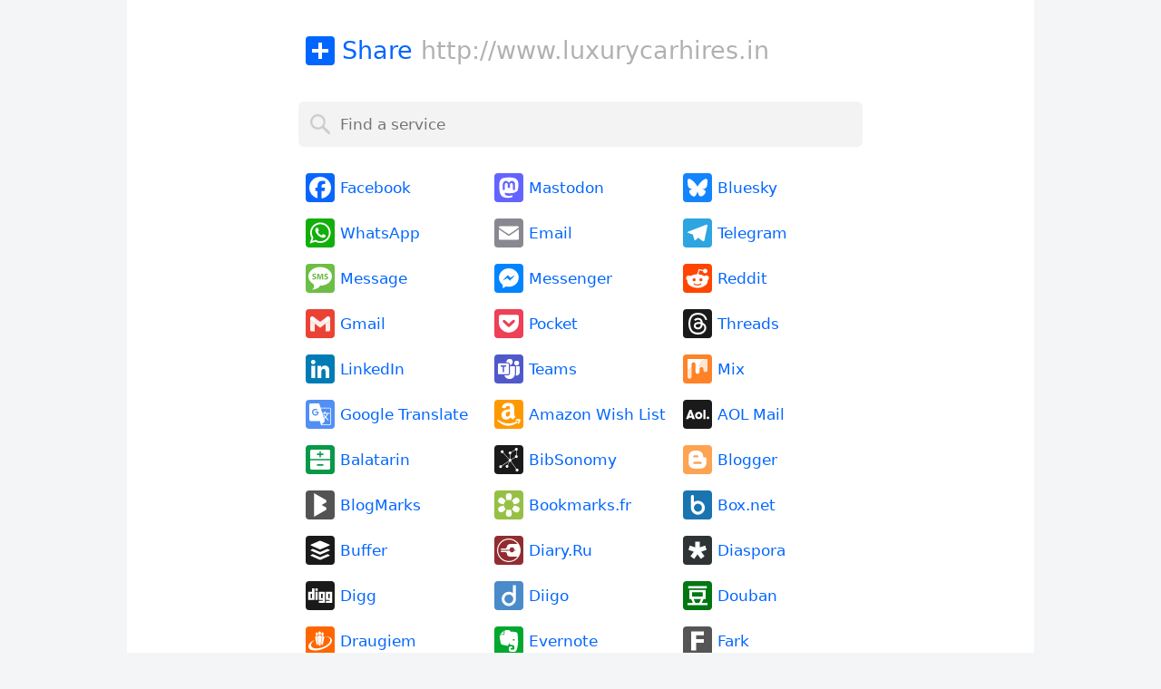

--- FILE ---
content_type: text/html; charset=utf-8
request_url: https://www.addtoany.com/share/?linkname=&linkurl=www.luxurycarhires.in
body_size: 8171
content:
<!DOCTYPE html>
<html class="no-js" lang="en">
<head>
<meta charset="utf-8">
<meta name="dcterms.rightsHolder" content="AddToAny">
<meta name="description" content="Share a URL to any service. AddToAny helps you share to Facebook, Twitter, WhatsApp, SMS, email and nearly any social media or cloud service. You can share an article, a photo, or a video to mobile messaging apps, social networks, and even to your own private storage.">
<meta name="keywords" content="addtoany, share, email, social media, universal">
<title>AddToAny - Share</title>
<meta name="viewport" content="width=device-width, initial-scale=1, minimal-ui">
<link href="/css/main.18.min.css" rel="stylesheet">
<script>!function(){var e;(e=document.documentElement).className+=e.className?" svg":"svg";}();</script>

<style>
@media (prefers-reduced-motion: no-preference) {
	@view-transition {
		navigation: auto;
	}
}
</style>
<script type="module" src="/js/prefetch.1.min.js"></script>
<script blocking="render" defer src="/js/transition.2.min.js"></script>
<link rel="stylesheet" type="text/css" href="/css/index.10.min.css">
<link rel="canonical" href="https://www.addtoany.com/share">

<link rel="expect" href="#input_form .logo" blocking="render" />
<link rel="expect" href="#input_form input[value='Share']" blocking="render" />

<style type="text/css">
<!--
html.js #input_form, 
#t,
html.no-js #finder_container,
html.no-js #finder_placeholder,
html.no-js #forefooter .preferences-link {
	display: none;
}
.menu_wrapper { display: inline; }
.menu_items { position: absolute; top: -999em; }
h1.logo {
	background: url(/images/addtoany-logo-80.png) no-repeat center;
	background-size: 100%;
	height: 120px;
	margin: 40px auto 0;
	max-width: 500px;
	padding: 0;
	text-indent: -9999em;
	width: auto;
}
@media (-o-min-device-pixel-ratio: 5/4), (-webkit-min-device-pixel-ratio: 1.25), (min-resolution: 1.25dppx), (min-resolution: 120dpi) {
	html.svg h1.logo {
		background: url(/images/addtoany-logo.svg) no-repeat bottom;
		background-size: 105%;
	}
}
@media (prefers-color-scheme: dark) {
	html.svg h1.logo {
		background: url(/images/addtoany-logo-dark.svg) no-repeat bottom;
		background-size: 105%;
	}
}
-->
</style>
<link rel="shortcut icon" href="/favicon.ico">
<link rel="apple-touch-icon" href="https://static.addtoany.com/images/icon-180.png">
<script>
var link_type='page',
	link_name='',
	link_url='', 	link_note; </script>
<script>
function get_hash_params(){var e=location.href.split("#")[1]||"";if(e&&-1<e.indexOf("url=")){for(var t={},l=e.split("&"),a=l.length,n=0;n<a;n++){var s=l[n].split("=");t[s[0]]=s[1]}return t}return!1}!function(e){e.className=e.className.replace(/\bno-js\b/,"js")}(document.documentElement),function(){var e,t=location.href,l=t.split("?")[1]||"",a=/bot|crawl|spider/i.test(navigator.userAgent);style_el=document.createElement("style"),!get_hash_params()&&l.indexOf("linkurl=")<0&&l.indexOf("url=")<0?e="html.js #input_form{display:block}":a&&-1<t.indexOf("#")?location.replace(t.split("#")[0].split("?")[0]):e="html.js #t{display:block}",document.getElementsByTagName("head")[0].appendChild(style_el),style_el.appendChild(document.createTextNode(e))}();</script>
<link rel="stylesheet" href="https://static.addtoany.com/menu/svg/icons.39.svg.css">
<style>
      #t{display:block!important}
      #input_form{display:none!important}
      </style></head>

<body>

<div id="page">

	<div class="main">
	
<div class="container">
	<form id="input_form">
		<a href="/" title="Share buttons for your website"><h1 class="logo">AddToAny</h1></a>
		<div id="input_container">
			<div>
				<label for="linkurl">URL</label><input autocapitalize="off" class="text_box" id="linkurl" type="text" name="linkurl" placeholder="https://www.example.com">
			</div>
			<input id="submit_share_save" class="button" type="submit" value="Share">
		</div>
    </form>
	<div id="t">
	
		<h2 id="add_to">
					<span class="addtoany_icon a2a_s_a2a"></span><span class="what"><span class="action">Share</span>
			http://www.luxurycarhires.in</span>
					</h2>
		
		<div id="finder_placeholder"></div>
		<div id="finder_container">
			<span class="finder_icon a2a_s_find">
<svg focusable="false" xmlns="http://www.w3.org/2000/svg" viewBox="0 0 32 32"><path fill="#CCC" d="M26.33 24.3l-6.05-6.05c1-1.43 1.54-3.08 1.54-4.84 0-4.72-3.74-8.45-8.36-8.45C8.75 4.95 5 8.68 5 13.4c0 4.63 3.74 8.47 8.46 8.47 1.87 0 3.52-.55 4.84-1.54l6.05 6.05c.77.77 1.76.88 2.3.33.56-.65.45-1.64-.32-2.4zm-12.86-4.84c-3.3 0-6.05-2.75-6.05-6.05s2.75-6.04 6.04-6.04c3.3 0 6.05 2.75 6.05 6.05s-2.74 6.06-6.04 6.06z"/></svg></span>
			<input class="text_box" name="finder" id="finder" type="text" placeholder="Find a service" autocomplete="off">
		</div>
        
		    
                <div class="service_list" id="service_list"><a id="facebook" class="i" href="/add_to/facebook?linkurl=http%3A%2F%2Fwww.luxurycarhires.in&type=page&linkname=&linknote=" rel="nofollow"><span class="a2a_s_facebook" style="background-color:#0866FF"></span>Facebook </a><a id="mastodon" class="i" href="/add_to/mastodon?linkurl=http%3A%2F%2Fwww.luxurycarhires.in&type=page&linkname=&linknote=" rel="nofollow"><span class="a2a_s_mastodon" style="background-color:#6364FF"></span>Mastodon </a><a id="bluesky" class="i" href="/add_to/bluesky?linkurl=http%3A%2F%2Fwww.luxurycarhires.in&type=page&linkname=&linknote=" rel="nofollow"><span class="a2a_s_bluesky" style="background-color:#1285fe"></span>Bluesky </a><a id="whatsapp" class="i" href="/add_to/whatsapp?linkurl=http%3A%2F%2Fwww.luxurycarhires.in&type=page&linkname=&linknote=" rel="nofollow"><span class="a2a_s_whatsapp" style="background-color:#12AF0A"></span>WhatsApp </a><a id="email" class="i" href="/add_to/email?linkurl=http%3A%2F%2Fwww.luxurycarhires.in&type=page&linkname=&linknote=" rel="nofollow"><span class="a2a_s_email" style="background-color:#888990"></span>Email </a><a id="telegram" class="i" href="/add_to/telegram?linkurl=http%3A%2F%2Fwww.luxurycarhires.in&type=page&linkname=&linknote=" rel="nofollow"><span class="a2a_s_telegram" style="background-color:#2CA5E0"></span>Telegram </a><a id="sms" class="i" href="/add_to/sms?linkurl=http%3A%2F%2Fwww.luxurycarhires.in&type=page&linkname=&linknote=" rel="nofollow"><span class="a2a_s_sms" style="background-color:#6CBE45"></span>Message </a><a id="facebook_messenger" class="i" href="/add_to/facebook_messenger?linkurl=http%3A%2F%2Fwww.luxurycarhires.in&type=page&linkname=&linknote=" rel="nofollow"><span class="a2a_s_facebook_messenger" style="background-color:#0084FF"></span>Messenger </a><a id="reddit" class="i" href="/add_to/reddit?linkurl=http%3A%2F%2Fwww.luxurycarhires.in&type=page&linkname=&linknote=" rel="nofollow"><span class="a2a_s_reddit" style="background-color:#ff4500"></span>Reddit </a><a id="google_gmail" class="i" href="/add_to/google_gmail?linkurl=http%3A%2F%2Fwww.luxurycarhires.in&type=page&linkname=&linknote=" rel="nofollow"><span class="a2a_s_gmail" style="background-color:#EA4335"></span>Gmail </a><a id="pocket" class="i" href="/add_to/pocket?linkurl=http%3A%2F%2Fwww.luxurycarhires.in&type=page&linkname=&linknote=" rel="nofollow"><span class="a2a_s_pocket" style="background-color:#EE4056"></span>Pocket </a><a id="threads" class="i" href="/add_to/threads?linkurl=http%3A%2F%2Fwww.luxurycarhires.in&type=page&linkname=&linknote=" rel="nofollow"><span class="a2a_s_threads" style="background-color:#1A1A1A"></span>Threads </a><a id="linkedin" class="i" href="/add_to/linkedin?linkurl=http%3A%2F%2Fwww.luxurycarhires.in&type=page&linkname=&linknote=" rel="nofollow"><span class="a2a_s_linkedin" style="background-color:#007BB5"></span>LinkedIn </a><a id="microsoft_teams" class="i" href="/add_to/microsoft_teams?linkurl=http%3A%2F%2Fwww.luxurycarhires.in&type=page&linkname=&linknote=" rel="nofollow"><span class="a2a_s_microsoft_teams" style="background-color:#5059C9"></span>Teams </a><a id="mix" class="i" href="/add_to/mix?linkurl=http%3A%2F%2Fwww.luxurycarhires.in&type=page&linkname=&linknote=" rel="nofollow"><span class="a2a_s_mix" style="background-color:#ff8226"></span>Mix </a><a id="google_translate" class="i" href="/add_to/google_translate?linkurl=http%3A%2F%2Fwww.luxurycarhires.in&type=page&linkname=&linknote=" rel="nofollow"><span class="a2a_s_google_translate" style="background-color:#528ff5"></span>Google Translate </a><a id="amazon_wish_list" class="i" href="/add_to/amazon_wish_list?linkurl=http%3A%2F%2Fwww.luxurycarhires.in&type=page&linkname=&linknote=" rel="nofollow"><span class="a2a_s_amazon" style="background-color:#F90"></span>Amazon Wish List </a><a id="aol_mail" class="i" href="/add_to/aol_mail?linkurl=http%3A%2F%2Fwww.luxurycarhires.in&type=page&linkname=&linknote=" rel="nofollow"><span class="a2a_s_aol" style="background-color:#1A1A1A"></span>AOL Mail </a><a id="balatarin" class="i" href="/add_to/balatarin?linkurl=http%3A%2F%2Fwww.luxurycarhires.in&type=page&linkname=&linknote=" rel="nofollow"><span class="a2a_s_balatarin" style="background-color:#079948"></span>Balatarin </a><a id="bibsonomy" class="i" href="/add_to/bibsonomy?linkurl=http%3A%2F%2Fwww.luxurycarhires.in&type=page&linkname=&linknote=" rel="nofollow"><span class="a2a_s_bibsonomy" style="background-color:#1A1A1A"></span>BibSonomy </a><a id="blogger" class="i" href="/add_to/blogger?linkurl=http%3A%2F%2Fwww.luxurycarhires.in&type=page&linkname=&linknote=" rel="nofollow"><span class="a2a_s_blogger" style="background-color:#FDA352"></span>Blogger </a><a id="blogmarks" class="i" href="/add_to/blogmarks?linkurl=http%3A%2F%2Fwww.luxurycarhires.in&type=page&linkname=&linknote=" rel="nofollow"><span class="a2a_s_blogmarks" style="background-color:#535353"></span>BlogMarks </a><a id="bookmarks_fr" class="i" href="/add_to/bookmarks_fr?linkurl=http%3A%2F%2Fwww.luxurycarhires.in&type=page&linkname=&linknote=" rel="nofollow"><span class="a2a_s_bookmarks_fr" style="background-color:#96C044"></span>Bookmarks.fr </a><a id="box_net" class="i" href="/add_to/box_net?linkurl=http%3A%2F%2Fwww.luxurycarhires.in&type=page&linkname=&linknote=" rel="nofollow"><span class="a2a_s_box" style="background-color:#1A74B0"></span>Box.net </a><a id="buffer" class="i" href="/add_to/buffer?linkurl=http%3A%2F%2Fwww.luxurycarhires.in&type=page&linkname=&linknote=" rel="nofollow"><span class="a2a_s_buffer" style="background-color:#1A1A1A"></span>Buffer </a><a id="diary_ru" class="i" href="/add_to/diary_ru?linkurl=http%3A%2F%2Fwww.luxurycarhires.in&type=page&linkname=&linknote=" rel="nofollow"><span class="a2a_s_diary_ru" style="background-color:#912D31"></span>Diary.Ru </a><a id="diaspora" class="i" href="/add_to/diaspora?linkurl=http%3A%2F%2Fwww.luxurycarhires.in&type=page&linkname=&linknote=" rel="nofollow"><span class="a2a_s_diaspora" style="background-color:#2E3436"></span>Diaspora </a><a id="digg" class="i" href="/add_to/digg?linkurl=http%3A%2F%2Fwww.luxurycarhires.in&type=page&linkname=&linknote=" rel="nofollow"><span class="a2a_s_digg" style="background-color:#1A1A1A"></span>Digg </a><a id="diigo" class="i" href="/add_to/diigo?linkurl=http%3A%2F%2Fwww.luxurycarhires.in&type=page&linkname=&linknote=" rel="nofollow"><span class="a2a_s_diigo" style="background-color:#4A8BCA"></span>Diigo </a><a id="douban" class="i" href="/add_to/douban?linkurl=http%3A%2F%2Fwww.luxurycarhires.in&type=page&linkname=&linknote=" rel="nofollow"><span class="a2a_s_douban" style="background-color:#071"></span>Douban </a><a id="draugiem" class="i" href="/add_to/draugiem?linkurl=http%3A%2F%2Fwww.luxurycarhires.in&type=page&linkname=&linknote=" rel="nofollow"><span class="a2a_s_draugiem" style="background-color:#F60"></span>Draugiem </a><a id="evernote" class="i" href="/add_to/evernote?linkurl=http%3A%2F%2Fwww.luxurycarhires.in&type=page&linkname=&linknote=" rel="nofollow"><span class="a2a_s_evernote" style="background-color:#00A82D"></span>Evernote </a><a id="fark" class="i" href="/add_to/fark?linkurl=http%3A%2F%2Fwww.luxurycarhires.in&type=page&linkname=&linknote=" rel="nofollow"><span class="a2a_s_fark" style="background-color:#555"></span>Fark </a><a id="flipboard" class="i" href="/add_to/flipboard?linkurl=http%3A%2F%2Fwww.luxurycarhires.in&type=page&linkname=&linknote=" rel="nofollow"><span class="a2a_s_flipboard" style="background-color:#C00"></span>Flipboard </a><a id="folkd" class="i" href="/add_to/folkd?linkurl=http%3A%2F%2Fwww.luxurycarhires.in&type=page&linkname=&linknote=" rel="nofollow"><span class="a2a_s_folkd" style="background-color:#0F70B2"></span>Folkd </a><a id="google_classroom" class="i" href="/add_to/google_classroom?linkurl=http%3A%2F%2Fwww.luxurycarhires.in&type=page&linkname=&linknote=" rel="nofollow"><span class="a2a_s_google_classroom" style="background-color:#FFC112"></span>Google Classroom </a><a id="hacker_news" class="i" href="/add_to/hacker_news?linkurl=http%3A%2F%2Fwww.luxurycarhires.in&type=page&linkname=&linknote=" rel="nofollow"><span class="a2a_s_y18" style="background-color:#F60"></span>Hacker News </a><a id="hatena" class="i" href="/add_to/hatena?linkurl=http%3A%2F%2Fwww.luxurycarhires.in&type=page&linkname=&linknote=" rel="nofollow"><span class="a2a_s_hatena" style="background-color:#00A6DB"></span>Hatena </a><a id="instapaper" class="i" href="/add_to/instapaper?linkurl=http%3A%2F%2Fwww.luxurycarhires.in&type=page&linkname=&linknote=" rel="nofollow"><span class="a2a_s_instapaper" style="background-color:#1A1A1A"></span>Instapaper </a><a id="kakao" class="i" href="/add_to/kakao?linkurl=http%3A%2F%2Fwww.luxurycarhires.in&type=page&linkname=&linknote=" rel="nofollow"><span class="a2a_s_kakao" style="background-color:#FCB700"></span>Kakao </a><a id="kindle_it" class="i" href="/add_to/kindle_it?linkurl=http%3A%2F%2Fwww.luxurycarhires.in&type=page&linkname=&linknote=" rel="nofollow"><span class="a2a_s_kindle" style="background-color:#1A1A1A"></span>Push to Kindle </a><a id="known" class="i" href="/add_to/known?linkurl=http%3A%2F%2Fwww.luxurycarhires.in&type=page&linkname=&linknote=" rel="nofollow"><span class="a2a_s_known" style="background-color:#1A1A1A"></span>Known </a><a id="line" class="i" href="/add_to/line?linkurl=http%3A%2F%2Fwww.luxurycarhires.in&type=page&linkname=&linknote=" rel="nofollow"><span class="a2a_s_line" style="background-color:#00C300"></span>Line </a><a id="livejournal" class="i" href="/add_to/livejournal?linkurl=http%3A%2F%2Fwww.luxurycarhires.in&type=page&linkname=&linknote=" rel="nofollow"><span class="a2a_s_livejournal" style="background-color:#113140"></span>LiveJournal </a><a id="mail_ru" class="i" href="/add_to/mail_ru?linkurl=http%3A%2F%2Fwww.luxurycarhires.in&type=page&linkname=&linknote=" rel="nofollow"><span class="a2a_s_mail_ru" style="background-color:#356FAC"></span>Mail.Ru </a><a id="mendeley" class="i" href="/add_to/mendeley?linkurl=http%3A%2F%2Fwww.luxurycarhires.in&type=page&linkname=&linknote=" rel="nofollow"><span class="a2a_s_mendeley" style="background-color:#A70805"></span>Mendeley </a><a id="meneame" class="i" href="/add_to/meneame?linkurl=http%3A%2F%2Fwww.luxurycarhires.in&type=page&linkname=&linknote=" rel="nofollow"><span class="a2a_s_meneame" style="background-color:#FF7D12"></span>Meneame </a><a id="mewe" class="i" href="/add_to/mewe?linkurl=http%3A%2F%2Fwww.luxurycarhires.in&type=page&linkname=&linknote=" rel="nofollow"><span class="a2a_s_mewe" style="background-color:#007DA1"></span>MeWe </a><a id="micro_blog" class="i" href="/add_to/micro_blog?linkurl=http%3A%2F%2Fwww.luxurycarhires.in&type=page&linkname=&linknote=" rel="nofollow"><span class="a2a_s_micro_blog" style="background-color:#FF8800"></span>Micro.blog </a><a id="mixi" class="i" href="/add_to/mixi?linkurl=http%3A%2F%2Fwww.luxurycarhires.in&type=page&linkname=&linknote=" rel="nofollow"><span class="a2a_s_mixi" style="background-color:#D1AD5A"></span>Mixi </a><a id="myspace" class="i" href="/add_to/myspace?linkurl=http%3A%2F%2Fwww.luxurycarhires.in&type=page&linkname=&linknote=" rel="nofollow"><span class="a2a_s_myspace" style="background-color:#1A1A1A"></span>MySpace </a><a id="odnoklassniki" class="i" href="/add_to/odnoklassniki?linkurl=http%3A%2F%2Fwww.luxurycarhires.in&type=page&linkname=&linknote=" rel="nofollow"><span class="a2a_s_odnoklassniki" style="background-color:#F2720C"></span>Odnoklassniki </a><a id="outlook_com" class="i" href="/add_to/outlook_com?linkurl=http%3A%2F%2Fwww.luxurycarhires.in&type=page&linkname=&linknote=" rel="nofollow"><span class="a2a_s_outlook_com" style="background-color:#0072C6"></span>Outlook.com </a><a id="papaly" class="i" href="/add_to/papaly?linkurl=http%3A%2F%2Fwww.luxurycarhires.in&type=page&linkname=&linknote=" rel="nofollow"><span class="a2a_s_papaly" style="background-color:#3AC0F6"></span>Papaly </a><a id="pinboard" class="i" href="/add_to/pinboard?linkurl=http%3A%2F%2Fwww.luxurycarhires.in&type=page&linkname=&linknote=" rel="nofollow"><span class="a2a_s_pinboard" style="background-color:#1341DE"></span>Pinboard </a><a id="plurk" class="i" href="/add_to/plurk?linkurl=http%3A%2F%2Fwww.luxurycarhires.in&type=page&linkname=&linknote=" rel="nofollow"><span class="a2a_s_plurk" style="background-color:#CF682F"></span>Plurk </a><a id="printfriendly" class="i" href="/add_to/printfriendly?linkurl=http%3A%2F%2Fwww.luxurycarhires.in&type=page&linkname=&linknote=" rel="nofollow"><span class="a2a_s_printfriendly" style="background-color:#6D9F00"></span>PrintFriendly </a><a id="pusha" class="i" href="/add_to/pusha?linkurl=http%3A%2F%2Fwww.luxurycarhires.in&type=page&linkname=&linknote=" rel="nofollow"><span class="a2a_s_pusha" style="background-color:#0072B8"></span>Pusha </a><a id="qzone" class="i" href="/add_to/qzone?linkurl=http%3A%2F%2Fwww.luxurycarhires.in&type=page&linkname=&linknote=" rel="nofollow"><span class="a2a_s_qzone" style="background-color:#2B82D9"></span>Qzone </a><a id="raindrop_io" class="i" href="/add_to/raindrop_io?linkurl=http%3A%2F%2Fwww.luxurycarhires.in&type=page&linkname=&linknote=" rel="nofollow"><span class="a2a_s_raindrop_io" style="background-color:#0B7ED0"></span>Raindrop.io </a><a id="rediff" class="i" href="/add_to/rediff?linkurl=http%3A%2F%2Fwww.luxurycarhires.in&type=page&linkname=&linknote=" rel="nofollow"><span class="a2a_s_rediff" style="background-color:#D20000"></span>Rediff MyPage </a><a id="refind" class="i" href="/add_to/refind?linkurl=http%3A%2F%2Fwww.luxurycarhires.in&type=page&linkname=&linknote=" rel="nofollow"><span class="a2a_s_refind" style="background-color:#1492ef"></span>Refind </a><a id="sina_weibo" class="i" href="/add_to/sina_weibo?linkurl=http%3A%2F%2Fwww.luxurycarhires.in&type=page&linkname=&linknote=" rel="nofollow"><span class="a2a_s_sina_weibo" style="background-color:#E6162D"></span>Sina Weibo </a><a id="sitejot" class="i" href="/add_to/sitejot?linkurl=http%3A%2F%2Fwww.luxurycarhires.in&type=page&linkname=&linknote=" rel="nofollow"><span class="a2a_s_sitejot" style="background-color:#FFC808"></span>SiteJot </a><a id="skype" class="i" href="/add_to/skype?linkurl=http%3A%2F%2Fwww.luxurycarhires.in&type=page&linkname=&linknote=" rel="nofollow"><span class="a2a_s_skype" style="background-color:#00AFF0"></span>Skype </a><a id="slashdot" class="i" href="/add_to/slashdot?linkurl=http%3A%2F%2Fwww.luxurycarhires.in&type=page&linkname=&linknote=" rel="nofollow"><span class="a2a_s_slashdot" style="background-color:#004242"></span>Slashdot </a><a id="snapchat" class="i" href="/add_to/snapchat?linkurl=http%3A%2F%2Fwww.luxurycarhires.in&type=page&linkname=&linknote=" rel="nofollow"><span class="a2a_s_snapchat" style="background-color:#1A1A1A"></span>Snapchat </a><a id="stocktwits" class="i" href="/add_to/stocktwits?linkurl=http%3A%2F%2Fwww.luxurycarhires.in&type=page&linkname=&linknote=" rel="nofollow"><span class="a2a_s_stocktwits" style="background-color:#40576F"></span>StockTwits </a><a id="svejo" class="i" href="/add_to/svejo?linkurl=http%3A%2F%2Fwww.luxurycarhires.in&type=page&linkname=&linknote=" rel="nofollow"><span class="a2a_s_svejo" style="background-color:#5BD428"></span>Svejo </a><a id="symbaloo_bookmarks" class="i" href="/add_to/symbaloo_bookmarks?linkurl=http%3A%2F%2Fwww.luxurycarhires.in&type=page&linkname=&linknote=" rel="nofollow"><span class="a2a_s_symbaloo" style="background-color:#6DA8F7"></span>Symbaloo Bookmarks </a><a id="threema" class="i" href="/add_to/threema?linkurl=http%3A%2F%2Fwww.luxurycarhires.in&type=page&linkname=&linknote=" rel="nofollow"><span class="a2a_s_threema" style="background-color:#1A1A1A"></span>Threema </a><a id="trello" class="i" href="/add_to/trello?linkurl=http%3A%2F%2Fwww.luxurycarhires.in&type=page&linkname=&linknote=" rel="nofollow"><span class="a2a_s_trello" style="background-color:#0079BF"></span>Trello </a><a id="tumblr" class="i" href="/add_to/tumblr?linkurl=http%3A%2F%2Fwww.luxurycarhires.in&type=page&linkname=&linknote=" rel="nofollow"><span class="a2a_s_tumblr" style="background-color:#001935"></span>Tumblr </a><a id="twiddla" class="i" href="/add_to/twiddla?linkurl=http%3A%2F%2Fwww.luxurycarhires.in&type=page&linkname=&linknote=" rel="nofollow"><span class="a2a_s_twiddla" style="background-color:#1A1A1A"></span>Twiddla </a><a id="twitter" class="i" href="/add_to/twitter?linkurl=http%3A%2F%2Fwww.luxurycarhires.in&type=page&linkname=&linknote=" rel="nofollow"><span class="a2a_s_twitter" style="background-color:#1D9BF0"></span>Twitter </a><a id="typepad_post" class="i" href="/add_to/typepad_post?linkurl=http%3A%2F%2Fwww.luxurycarhires.in&type=page&linkname=&linknote=" rel="nofollow"><span class="a2a_s_typepad" style="background-color:#D2DE61"></span>TypePad </a><a id="viber" class="i" href="/add_to/viber?linkurl=http%3A%2F%2Fwww.luxurycarhires.in&type=page&linkname=&linknote=" rel="nofollow"><span class="a2a_s_viber" style="background-color:#7C529E"></span>Viber </a><a id="vk" class="i" href="/add_to/vk?linkurl=http%3A%2F%2Fwww.luxurycarhires.in&type=page&linkname=&linknote=" rel="nofollow"><span class="a2a_s_vk" style="background-color:#587EA3"></span>VK </a><a id="wechat" class="i" href="/add_to/wechat?linkurl=http%3A%2F%2Fwww.luxurycarhires.in&type=page&linkname=&linknote=" rel="nofollow"><span class="a2a_s_wechat" style="background-color:#7BB32E"></span>WeChat </a><a id="wordpress" class="i" href="/add_to/wordpress?linkurl=http%3A%2F%2Fwww.luxurycarhires.in&type=page&linkname=&linknote=" rel="nofollow"><span class="a2a_s_wordpress" style="background-color:#585C60"></span>WordPress </a><a id="wykop" class="i" href="/add_to/wykop?linkurl=http%3A%2F%2Fwww.luxurycarhires.in&type=page&linkname=&linknote=" rel="nofollow"><span class="a2a_s_wykop" style="background-color:#367DA9"></span>Wykop </a><a id="x" class="i" href="/add_to/x?linkurl=http%3A%2F%2Fwww.luxurycarhires.in&type=page&linkname=&linknote=" rel="nofollow"><span class="a2a_s_x" style="background-color:#1A1A1A"></span>X </a><a id="xing" class="i" href="/add_to/xing?linkurl=http%3A%2F%2Fwww.luxurycarhires.in&type=page&linkname=&linknote=" rel="nofollow"><span class="a2a_s_xing" style="background-color:#165B66"></span>XING </a><a id="yahoo_mail" class="i" href="/add_to/yahoo_mail?linkurl=http%3A%2F%2Fwww.luxurycarhires.in&type=page&linkname=&linknote=" rel="nofollow"><span class="a2a_s_yahoo" style="background-color:#400090"></span>Yahoo Mail </a><span class="i"></span><span class="i"></span>
        </div>
                <div class="cl"></div>
    </div>
</div>

<div class="cl"></div>

<script src="/js/index.17.min.js"></script>
	</div>
		<div id="forefooter">
		<a class="preferences-link" href="/share/preferences" title="Choose preferred services">Preferences</a>
		<a href="/" title="Share buttons for your site">AddToAny</a>
	</div>
	<div id="footer">
		<div class="footer_cols">
			<div>
				<h2>Features</h2>
				<a href="/buttons/customize/floating_share_buttons" title="Floating Share Bars that are responsive for mobile and desktop, and can show and hide on scroll">Floating Share Buttons</a>
				<a href="/buttons/customize/image_sharing" title="Share your images directly to Facebook, Pinterest, Tumblr, Houzz, and more">Image Share Buttons</a>
				<a href="/buttons/customize/share_counters" title="Show the share count next to your share buttons">Share Counts</a>
				<a href="/buttons/customize/share_count_recovery" title="Recover lost share counts after a change in URLs, a new domain, or a move to HTTPS from HTTP">Share Count Recovery</a>
				<a href="/buttons/customize/follow_buttons" title="Link to your Instagram, Snapchat, YouTube, and other social media and RSS feeds">Follow Buttons</a>
				<a href="/ext/google_analytics/" title="Sharing analytics in Google Analytics">Google Analytics</a>
			</div>
			<div>
				<h2>Plugins</h2>
				<a href="https://wordpress.org/plugins/add-to-any/" title="Share Buttons for WordPress, the most popular WordPress sharing plugin">WordPress Share Plugin</a>
				<a href="https://www.drupal.org/project/addtoany" title="Share Buttons for Drupal, the most popular Drupal sharing module">Drupal Share Module</a>
				<a href="/buttons/for/joomla" title="Share Buttons for Joomla, available as a plugin and a module in one extension">Joomla Share Extension</a>
				<a href="https://www.cloudflare.com/apps/addtoany" title="Share Buttons for Cloudflare sites">Cloudflare Share App</a>
				<a href="/buttons/" title="All share button plugins for WordPress.com, Blogger, Tumblr, and more platforms, websites and apps">Share Buttons for Sites</a>
				<a href="/buttons/for/email_newsletter" title="Get share buttons for use in email">Share Buttons for Email</a>
			</div>
			<div>
				<h2>Browser Tools</h2>
				<a href="https://addons.mozilla.org/en-US/firefox/addon/addtoany-share/" title="Share button for Mozilla Firefox">AddToAny for Firefox</a>
				<a href="https://chrome.google.com/webstore/detail/addtoany-share-anywhere/ffpgijchhhkhnokafdeklpllijgnbche" title="Share button for Google Chrome">AddToAny for Chrome</a>
				<a href="/users/bookmarklet" title="Share button for your browser's Bookmarks Bar">AddToAny Bookmarklet</a>
				<a href="/services/" title="Services directory and bookmarklets">Service Bookmarklets</a>
				<a href="/share" title="Share a page to any service">Share a URL</a>
				<a href="/share/preferences" title="Set your preferred services">Sharing Preferences</a>
			</div>
			<div>
				<h2>Resources</h2>
				<a href="/buttons/customize/" title="Customize your share buttons">Customize AddToAny</a>
				<a href="/services/" title="Services directory and share button codes">Service Codes</a>
				<a href="/buttons/api/" title="JavaScript API reference">JavaScript API</a>
				<a href="/buttons/faq/" title="Answers to frequently asked questions">Questions &amp; Answers</a>
				<a href="/blog/" title="The AddToAny Blog">AddToAny News</a>
				<a href="/contact/" title="Contact AddToAny">Contact AddToAny</a>
			</div>
		</div>
		<div class="legal">
			<span>&copy; 2006&ndash;2026</span>
			<a href="/terms" title="Terms of Service">Terms</a>
			<a href="/privacy" title="Privacy Policy">Privacy</a>
		</div>
	</div>
</div></body>
</html>

--- FILE ---
content_type: text/css; charset=utf-8
request_url: https://www.addtoany.com/css/main.18.min.css
body_size: 7046
content:
:root{--white:#fff;--black:#2a2a2a;--red:#ff1a01;--orange:#ffb13e;--yellow:#edff51;--green:#00e717;--blue:#0166FF;--teal:#01ff99;--pink:#ff6da8;--purple:#c166ff;--nearly-black:#393f49;--gray:#616c7d;--gray-light:#bec4cc;--nearly-white:#f4f5f6;--font-family-sans-serif:-apple-system,system-ui,"Segoe UI","Roboto","Helvetica Neue",Arial,sans-serif,"Apple Color Emoji","Segoe UI Emoji","Segoe UI Symbol";--font-family-monospace:ui-monospace,'Cascadia Code','Source Code Pro',Menlo,Consolas,'DejaVu Sans Mono',monospace;--font-family-base:var(--font-family-sans-serif);--font-weight-normal:400;--font-weight-bold:600;--header-height:70px}body,dd,dl,dt,form,h1,h2,h3{margin:0;padding:0}html{overflow-y:scroll;scroll-behavior:smooth;-ms-text-size-adjust:100%;-webkit-tap-highlight-color:transparent;-webkit-tap-highlight-color:transparent;-webkit-text-size-adjust:100%}body{background-color:#f4f5f6;color:#393f49;font-family:-apple-system,system-ui,"Segoe UI",Roboto,"Helvetica Neue",Arial,sans-serif,"Apple Color Emoji","Segoe UI Emoji","Segoe UI Symbol";font-size:16px;line-height:1.5;font-weight:400;margin:0}b,strong,th{font-family:-apple-system,system-ui,"Segoe UI",Roboto,"Helvetica Neue",Arial,sans-serif,"Apple Color Emoji","Segoe UI Emoji","Segoe UI Symbol";font-weight:600}h1,h2,h3,h4{font-family:-apple-system,system-ui,"Segoe UI",Roboto,"Helvetica Neue",Arial,sans-serif,"Apple Color Emoji","Segoe UI Emoji","Segoe UI Symbol";font-weight:400}h1{font-size:24px;line-height:100%;margin:10px 10px 25px}h2{font-size:24px;line-height:100%;margin:20px 10px 40px;text-align:center}h3{border-bottom:1px solid #bec4cc;border-top:1px solid #bec4cc;font-size:20px;line-height:100%;margin:20px 10px 20px;padding:10px 0}h4{font-size:20px}a:link,a:visited{color:#0166ff;text-decoration:none}a:active,a:hover{color:#82b0ff;text-decoration:underline}.notes{margin:0 auto}.notes_content{margin:0 10px;word-wrap:break-word}.notes_content h3{margin:20px 0}.lighten{color:#666}.blog_entry{text-align:left}.blog_entry small{text-align:center}.blog_entry img{height:auto;max-width:100%}code,pre{font-family:ui-monospace,'Cascadia Code','Source Code Pro',Menlo,Consolas,'DejaVu Sans Mono',monospace}code{background-color:#f4f5f6;border:1px solid #bec4cc;border-radius:4px;font-size:14px;overflow-wrap:break-word;padding:2px 4px}p,pre{margin:20px 0}img{border:0}img,input,label,select{color:#393f49;vertical-align:middle}#page{position:relative;margin:0 auto;padding-bottom:1px;width:1000px}#header{background-color:#fff;border-bottom:1px solid #bec4cc;box-shadow:0 1px 10px -1px rgba(0,0,0,.1);margin:0 0 30px}#header a.hdr_link,#header span.hdr_link{color:#616c7d;display:inline-block;font-size:20px;height:70px;line-height:70px;padding:0 26px;position:relative;text-decoration:none;transition:color .3s ease-in-out;vertical-align:middle}#header a.hdr_link.current_page,#header a.hdr_link:hover{color:#2a2a2a}#header a.hdr_link::after{background-color:#fff;border-radius:4px;content:'';bottom:12px;height:2px;left:50%;position:absolute;transform:translate(-50%);transition:all .15s ease-in-out;width:20px}#header a.hdr_link:hover::after,#header:not(:has(a.hdr_link:hover)) a.hdr_link.current_page::after{background-color:#0166ff;bottom:8px;height:4px;width:30px}@supports not selector(:has(a)){#header a.hdr_link.current_page::after{background-color:#0166ff;height:4px;width:30px}}.hdr_l{float:left}.hdr_r{float:right}#header .header_content{margin:0 auto;width:1000px}#header .header_content h2.logo{margin:0}#header .header_content h2.logo a,#header .header_content h2.logo span{background:url(/images/addtoany-logo-32.png) no-repeat 50%;border:0;display:block;height:50px;padding:10px 0;text-indent:-9999em;width:190px;-webkit-tap-highlight-color:rgba(130,170,255,.5)}#header_top{background-color:#000;height:50px}#header_top .header_top_width{margin:0 auto;text-align:center;width:1000px}#header_top .header_top_width .hdr_l{padding:2px 0}#header_top .header_top_width .hdr_r{background-color:#0167ff;border-radius:4px;color:#fff;font-weight:600;font-size:13px;margin:10px 0 0;padding:8px 16px}.main{background-color:#fff;border:1px solid #bec4cc;margin-top:10px;padding:20px;border-radius:10px}body:not(.home) .main:first-child{min-height:calc(50vh)}#footer{font-size:16px;margin:20px 0;padding:20px;position:relative;text-align:left}#footer h2{font-size:20px;line-height:30px;margin:0 0 10px 10px;text-align:left}#footer a,#footer span{color:#616c7d;display:inline-block;padding:10px;position:relative}#footer a:hover{text-decoration:underline}#footer .footer_cols{display:flex;flex-wrap:wrap;justify-content:space-between}#footer .footer_cols div{float:left;width:24%}#footer .footer_cols div a{display:block}#footer .footer_cols a:hover{color:#0166ff}#footer .legal{clear:both;margin-top:20px;text-align:center}#footer .legal a,#footer .legal span{display:inline;font-size:13px;vertical-align:baseline}#cf_alert_div{display:none}.dim,.dim_code{opacity:.5}.highlight{background-color:#edff51}.strikethrough{text-decoration:line-through}.button_demo .a2a_default_style:not(.a2a_flex_style){margin-top:-4px}.button_demo .a2a_default_style:not(.a2a_flex_style) a{margin:4px 0 0}pre.prettyprint{font-size:13px;overflow:auto;word-wrap:normal}.button_demo,pre.prettyprint{border-radius:5px;text-align:left;margin:20px 0;padding:10px!important;background-color:#f4f5f6;border:1px solid #bec4cc!important}@media (max-width:800px){.button_demo>.img_responsive{margin:0!important}}.button,.textbox,textarea{background:#f4f5f6;border:1px solid #ccc}input[type=email]:focus,input[type=text]:focus,input[type=url]:focus,select:focus,textarea:focus{background:#fff;border-color:#0166ff;outline:0}input,select,textarea{box-sizing:border-box;padding:0}.button{border:1px outset;padding:6px;border-radius:9px;-webkit-appearance:none}.button:active{border:1px inset}.container_12{margin-left:auto;margin-right:auto;overflow:hidden;width:960px;zoom:1}.grid_1,.grid_10,.grid_11,.grid_12,.grid_2,.grid_3,.grid_4,.grid_5,.grid_6,.grid_7,.grid_8,.grid_9{display:inline;float:left;position:relative;margin-left:10px;margin-right:10px}.alpha{margin-left:0}.omega{margin-right:0}.container_12 .grid_1{width:60px}.container_12 .grid_2{width:140px}.container_12 .grid_3{width:220px}.container_12 .grid_4{width:300px}.container_12 .grid_5{width:380px}.container_12 .grid_6{width:460px}.container_12 .grid_7{width:540px}.container_12 .grid_8{width:620px}.container_12 .grid_9{width:700px}.container_12 .grid_10{width:780px}.container_12 .grid_11{width:860px}.container_12 .grid_12{width:940px}html.svg .home .main{background:url('data:image/svg+xml;charset=US-ASCII,%3Csvg%20xmlns%3D%22http%3A//www.w3.org/2000/svg%22%20width%3D%221000%22%20height%3D%22600%22%3E%3Ccircle%20fill%3D%22%23fff%22%20cx%3D%22500%22%20cy%3D%22300%22%20r%3D%22300%22/%3E%3CradialGradient%20id%3D%22a%22%20cx%3D%22500.018%22%20cy%3D%22300.058%22%20r%3D%22599.962%22%20gradientUnits%3D%22userSpaceOnUse%22%3E%3Cstop%20offset%3D%220%22%20stop-color%3D%22%23fff%22/%3E%3Cstop%20offset%3D%22.5%22%20stop-color%3D%22%23f4f5f6%22/%3E%3Cstop%20offset%3D%221%22%20stop-color%3D%22%23f4f5f6%22/%3E%3C/radialGradient%3E%3Cpath%20fill%3D%22url%28%23a%29%22%20d%3D%22M500.191%20900c-2.232-.004-4.463-.012-6.691-.034l6.389-599.123-.376.869-37.566%20597.091c-6.548-.413-13.178-.94-19.705-1.567l57.198-595.354-.174.403-88.587%20591.071c-6.501-.975-13.076-2.071-19.54-3.26l107.868-586.829-139.124%20580.213c-6.407-1.536-12.876-3.201-19.23-4.948l158.33-575.598-.154.355.39-1.182-.051.154.09-.368-284.242%20526.172c-5.802-3.134-11.634-6.411-17.334-9.738l301.611-516.62.028-.151-328.694%20499.995c-5.46-3.589-11.153-7.331-16.526-11.12l344.899-489.301v-.004l-370.43%20470.258c-5.137-4.049-10.188-8.246-15.206-12.476l386.044-458.104.075-.27-409.764%20437.28c-4.797-4.496-9.34-9.129-13.974-13.767l424.255-423.574v.015l-.211-.004-.143.027-.096.253.032-.072.022-.215-.019.185.04-.051.055-.15-.029.115.123-.133-.098.292.217-.332.004.006.024-.064-.027.003.042-.043-.042.009.031-.186-.005-.128h.08v.224l-.145.029-.004.037-.015.005-.029-.041-.113.106.006-.029-.049.038.015-.001-.041.017.222-.012.153.017v.004999999999999999l-.517.062-.083-.028-.426.101-.562.166.087-.072-.271.105.127-.024-.186.057-506.418%20318.189c-3.484-5.547-6.93-11.235-10.239-16.909l516.387-301.196-.179.056-531.512%20273.22c-3.001-5.839-5.946-11.808-8.752-17.74l539.3-255.11-552.146%20225.963c-2.502-6.11-4.935-12.348-7.231-18.537l558.525-207.231-568.828%20177.007c-1.969-6.321-3.854-12.755-5.605-19.12l575.965-158.456.379-.128-.082.018.521-.226-593.267%2076.902c-.842-6.506-1.589-13.122-2.218-19.665l595.641-57.311.425-.201-598.269%2025.919c-.282-6.527-.461-13.147-.531-19.676l599.153-6.437.203-.119-.611-.249-598.267-24.652c.27-6.545.652-13.181%201.136-19.72l596.701%2044.197-.436-.177-593.088-75.573c.834-6.548%201.789-13.167%202.838-19.673l589.962%2095.129-.004-.001-584.063-126.383c1.397-6.466%202.925-13%204.54-19.42l578.279%20145.407-569.672-176.143c1.957-6.332%204.048-12.717%206.215-18.98l563.133%20194.88-551.874-224.8c2.504-6.151%205.145-12.338%207.847-18.387l545.511%20243.701.521.152-532.277-272.572c3.006-5.872%206.157-11.78%209.364-17.562l523.163%20290.195.284.067-507.262-317.694c3.489-5.57%207.125-11.165%2010.804-16.63l496.573%20334.344.265.043-478.403-360.262c3.962-5.26%208.065-10.525%2012.195-15.648l466.281%20375.922.233.038-445.97-400.111c4.378-4.88%208.898-9.756%2013.435-14.49l432.761%20414.636.056.009-.036-.236-410.283-436.686c4.795-4.504%209.731-8.99%2014.671-13.333l395.603%20449.971-.099-.409-371.18-469.838c5.156-4.072%2010.451-8.115%2015.738-12.016l355.417%20481.751-.076-.313-329.35-499.575c5.498-3.625%2011.13-7.206%2016.742-10.645l312.566%20510.05-.036-.124-285.058-525.778c5.81-3.15%2011.747-6.244%2017.646-9.193l267.269%20534.539-.331-.986.357.901-.045-.187-.315-.724-189.856-565.578c6.28-2.108%2012.672-4.138%2019-6.031l171.089%20571.996-140.321-580.311c6.417-1.553%2012.954-3.019%2019.428-4.359l121.144%20585.396-.107-.246.225.665-.002-.017.196.495.185.301-.001-.026.125.25-.034-.079.147.24.163-.337%2011.715-598.979c6.535.128%2013.16.366%2019.691.707l-31.205%20597.857.269-.64%2062.503-594.734c6.538.687%2013.159%201.494%2019.68%202.398l-82.059%20591.906%20113.48-586.695c6.485%201.254%2013.037%202.634%2019.476%204.103l-132.807%20582.3.155-.407%20163.53-573.981c6.378%201.817%2012.806%203.765%2019.104%205.79l-182.622%20568.163%20212.761-557.581c6.193%202.362%2012.433%204.863%2018.546%207.433l-231.484%20550.841%20260.523-537.719c5.964%202.888%2011.966%205.921%2017.838%209.012l-278.52%20529.187-.069.305%20306.357-513.923c5.66%203.375%2011.343%206.892%2016.891%2010.453l-323.284%20503.631-.052.369%20349.594-486.148c5.34%203.84%2010.689%207.823%2015.9%2011.838l-365.506%20474.39-.042.308%20390.172-454.667c4.987%204.281%209.969%208.701%2014.808%2013.139l-404.987%20441.395-.005-.146h.284l427.492-419.403c4.597%204.686%209.174%209.415%2013.604%2014.237l-441.047%20405.166h.33l461.537-381.183c4.173%205.052%208.321%2010.154%2012.33%2015.345l-473.797%20365.838h.023l-.034.189-.098.167.385-.038.17-.075-.11.037%20492.194-340.222c3.734%205.402%207.426%2010.94%2010.975%2016.452l-502.792%20323.603%20519.259-296.457c3.282%205.748%206.508%2011.619%209.586%2017.453l-528.89%20279.107-.175.04-.168.108.071-.005-.009.005.592-.155.496-.179-.375.086%20542.526-250.555c2.751%205.955%205.443%2012.046%208.002%2018.106l-549.922%20232.28%20561.541-202.587c2.229%206.181%204.39%2012.493%206.42%2018.764l-567.16%20183.669-.958.22-.284.12%201.062-.282-1.144.37%20588.617-102.886c1.132%206.481%202.174%2012.899%203.095%2019.438l-592.141%2083.227h2.073l593.661-51.71c.57%206.542%201.041%2013.104%201.398%2019.685l-592.57%2032.025h593.457l-.002-.564.003%201.474c0%206.552-.107%2013.226-.32%2019.747l-566.604-18.449-21.214.108%20585.967%2049.878c-.562%206.592-1.239%2013.257-2.016%2019.803l-587.18-69.654-2.232.01%20584.843%20101.062c-1.127%206.535-2.38%2013.128-3.721%2019.599l-582.161-120.657-.894.004%20575.771%20151.646c-1.676%206.361-3.483%2012.79-5.372%2019.104l-570.301-170.561%20560.32%20200.935c-2.238%206.246-4.611%2012.35-7.051%2018.5l-554.16-219.985h-.141l541.738%20249.346c-2.767%206.018-5.67%2011.971-8.628%2017.877l-533.382-267.223h-.182l518.561%20295.385c-3.277%205.76-6.697%2011.633-10.161%2017.272l-508.608-312.334-.577.025%20491.877%20338.972c-3.717%205.392-7.585%2010.816-11.496%2016.11l-480.527-355.061-.359.004%20461.326%20380.115c-4.167%205.056-8.481%209.932-12.823%2014.86l-448.614-395.348h-.222l427.236%20418.6c-4.562%204.658-9.274%209.222-14.006%2013.749l-413.545-432.349h-.149l390.173%20453.777c-5%204.303-10.131%208.475-15.249%2012.591l-374.996-466.368h-.175l350.017%20485.628c-5.369%203.872-10.864%207.794-16.336%2011.469l-333.742-496.765-.012.005-.072-.285.024-.052h-.047l-.034-.021.112-.083.344.437v.024l-.153.242-.124-.041.208.63-.114-.15.14.402-.062-.219%20261.427%20537.473c-5.915%202.877-11.969%205.699-17.991%208.386l-243.135-544.98%20213.725%20557.174c-6.172%202.368-12.462%204.662-18.692%206.818l-195.049-563.714-.183-.727-.218-.489.026.133-.034-.097.046.158%20114.688%20586.479c-6.472%201.266-13.068%202.442-19.606%203.497l-95.236-590.622-.238-.71h-.013l64.029%20595.363c-6.51.699-13.143%201.207-19.713%201.695l-44.362-597.058h-.204l12.979%20598.668c-4.317.092-8.672.332-12.95.332zm-.878-598.017l-.008.035.228-.626-.01.168.368-.836-.35.647.091-.246.227-.389-.19.289.169-.456-.185.234-.158.486.001-.017-.065.194.008-.014-.134.548.008-.017zm.652-1.983h.035v-.128l-.063.068.063-.074.013-.015-.013-.02.015.017.068-.076-.001-.001.018-.021-.02-.036-.022.001-.001-.002.022-.002-.051-.066v-.001l-.013.003.005-.008-.032.014.012-.011-.012.002.011-.002-.011.002.012-.006.013.001h-.013l.013.002-.013-.047.012.016-.039-.093-.001.002-.006-.013-.006-.011-.007-.013.001-.002-.179-.326v.001l-.216-.4.072.181-.159-.242.08.294.203.275-.001-.018.043.11-.016-.02.02.272.084.014.01-.019.004.01-.006.011h.003l.004-.007.005.012h-.003l-.024.038.043.003.028.071.038-.066.023.001-.017.002v.001l.002.01-.037.072.027.007-.027-.006.006.015h-.012l-.001.002.03.041-.033-.035-.04.094.037-.097-.017-.007-.074.096.07-.097-.108-.004-.004.008.049.067-.033.025.057.055.024-.021-.023.021.079.076zm.341-.636l-.008.155.044-.155h.055l.051-.264-.049.064.15-.546-.012.019.073-.378-.035.103.005-.047-.251.58.163-.273-.055.171-.111.173-.044.31.03-.042-.059.131h.053zm.515-1.765l-.039.17.033-.068.211-.741-.205.639zm145.653%20584.321l-144.814-576.626%20164.166%20571.417c-6.407%201.841-12.918%203.593-19.352%205.209zm-336.333-12.665c-6.297-2.1-12.656-4.339-18.899-6.656l207.551-559.211-188.652%20565.867zm-48.529-18.562c-6.094-2.641-12.218-5.415-18.201-8.249l255.704-540.023-.302.906-237.201%20547.366zm528.923-25.664l-289.648-522.815-.064-.257%20306.9%20513.175c-5.641%203.374-11.423%206.704-17.188%209.897zm-736.802-123.968c-4.4-4.895-8.772-9.923-12.996-14.944l458.386-385.553.064-.012-445.454%20400.509zm-32.743-39.716c-3.926-5.201-7.828-10.55-11.6-15.9l488.984-344.744.462-.085-477.846%20360.729zm-107.15-232.924c-1.417-6.479-2.741-13.064-3.937-19.573l586.947-107.867-583.01%20127.44zm585.932-129.36l-.037-.084-39.092-597.695c6.547-.427%2013.193-.751%2019.755-.964l19.374%20598.743zm4.254-.336l575.895-152.938c1.707%206.429%203.324%2012.959%204.808%2019.409l-580.703%20133.529zm-4.607-.476l-.091-.21-89.896-591.206c6.508-.99%2013.128-1.885%2019.677-2.66l70.31%20594.076zm-.665-1.527l-238.167-546.97c6.062-2.64%2012.248-5.211%2018.385-7.644l219.782%20554.614z%22/%3E%3C/svg%3E') no-repeat center -20px #fff}.home .main{text-align:center}.home .main_other,html.svg .home .main_other{background-image:none;margin-top:20px}.home h2{margin:20px 10px 30px}.home .container_12 .grid_6{height:280px}.home .container_12 .grid_6>div{background-size:64px;border-radius:8px;display:inline-block;height:64px;margin-top:20px;width:64px}.platforms{margin:0 auto;padding:0 10px;overflow:hidden}.platforms a{background-position:50% 100%;background-repeat:no-repeat;background-size:75%;display:block;float:left;height:0;margin:20px 1% 0 1%;overflow:hidden;padding-bottom:23%;position:relative;top:0;width:23%}.platforms a h2{margin:8% 0 0}.platforms a .picon{background-repeat:no-repeat;background-size:100%;border-radius:50%;margin:8% auto 0;padding-bottom:70%;width:70%}@media screen and (max-width:800px){.platforms a{margin:0 1% 20px 1%;padding-bottom:31%;width:31%}.main{padding:10px}}@media screen and (max-width:359px){.platforms a{margin:0 1.5% 20px 1.5%;padding-bottom:47%;width:47%}.platforms a h2{font-size:16px}}@media screen and (min-width:320px){.platforms a h2{font-size:15px}}@media screen and (min-width:360px){.platforms a h2{font-size:12px}}@media screen and (min-width:400px){.platforms a h2{font-size:13px}}@media screen and (min-width:450px){.platforms a h2{font-size:15px}}@media screen and (min-width:500px){.platforms a h2{font-size:17px}}@media screen and (min-width:550px){.platforms a h2{font-size:18px}}@media screen and (min-width:600px){.platforms a h2{font-size:20px}}@media screen and (min-width:700px){.platforms a h2{font-size:21px}}@media screen and (min-width:800px){.platforms a h2{font-size:20px}}@media screen and (min-width:900px){.platforms a h2{font-size:22px}}@media screen and (min-width:999px){.platforms a h2{font-size:24px}}@media screen and (max-width:319px){.platforms a h2{font-size:11px}}.cl{clear:both;display:block;height:0;overflow:hidden;visibility:hidden;width:0}.clearfix:after,.clearfix:before{content:"";display:table}.clearfix:after{clear:both}@media (max-width:1000px){#header .header_content{max-width:1000px;width:100%}#page{max-width:1000px;width:98%;width:calc(100% - 20px)}embed,iframe,input,select,table,textarea{max-width:100%}embed,iframe{height:auto}.img_responsive{display:block;height:auto;max-width:100%}}@media (max-width:767px){#header{margin:0 0 10px}#header .header_content{width:100%}#header .header_content h2.logo a,#header .header_content h2.logo span{margin:10px auto 0;padding:0}#header a.hdr_link,#header span.hdr_link{font-size:14px;height:calc(70px - 16px);line-height:calc( 70px - 16px );padding:0 10px}.hdr_l,.hdr_r{float:none;text-align:center}#page{width:100%}.main{border-left:none;border-right:none;border-radius:0}.table_responsive{width:100%;overflow-x:scroll;overflow-y:hidden;-ms-overflow-style:-ms-autohiding-scrollbar;-webkit-overflow-scrolling:touch}.home .container_12 .grid_6{height:auto}}@media (max-width:900px){#footer{border-left:none;border-right:none;border-radius:0;margin:0}#footer a,#footer span{padding:12px 6px}#footer h2{margin:0 0 10px 6px}#footer .footer_cols div{margin-top:20px;width:32%}#footer .legal a,#footer .legal span{font-size:14px}}@media (max-width:600px){#footer .footer_cols div{width:49%}}@media (max-width:400px){#footer .footer_cols div{width:99%}#footer .footer_cols div a{display:inline-block}}@media (min-width:768px) and (max-width:1000px){.container_12{width:100%}.container_12.columns_2>div{width:47%;width:calc(50% - 20px)}.container_12.columns_3>div{width:30%;width:calc(33.33333333333333% - 20px)}.container_12.columns_4>div{width:22%;width:calc(25% - 20px)}.container_12 .grid_1{width:8.333333333333332%}.container_12 .grid_2{width:16.666666666666664%}.container_12 .grid_3{width:25%}.container_12 .grid_4{width:33.33333333333333%}.container_12 .grid_5{width:41.66666666666667%}.container_12 .grid_6{width:50%}.container_12 .grid_7{width:58.333333333333336%}.container_12 .grid_8{width:66.66666666666666%}.container_12 .grid_9{width:75%}.container_12 .grid_10{width:83.33333333333334%}.container_12 .grid_11{width:91.66666666666666%}.container_12 .grid_12{width:100%}}@media (max-width:767px){.container_12{width:100%}.container_12 .grid_1,.container_12 .grid_2,.container_12 .grid_3,.container_12 .grid_4,.container_12 .grid_5,.container_12 .grid_6,.container_12 .grid_7,.container_12 .grid_8,.container_12 .grid_9{margin:0;width:100%}}@media (-o-min-device-pixel-ratio:5/4),(-webkit-min-device-pixel-ratio:1.25),(min-resolution:1.25dppx),(min-resolution:120dpi){html.svg #header .header_content h2.logo a,html.svg #header .header_content h2.logo span{background:url(/images/addtoany-logo.svg) no-repeat center;background-size:contain}}